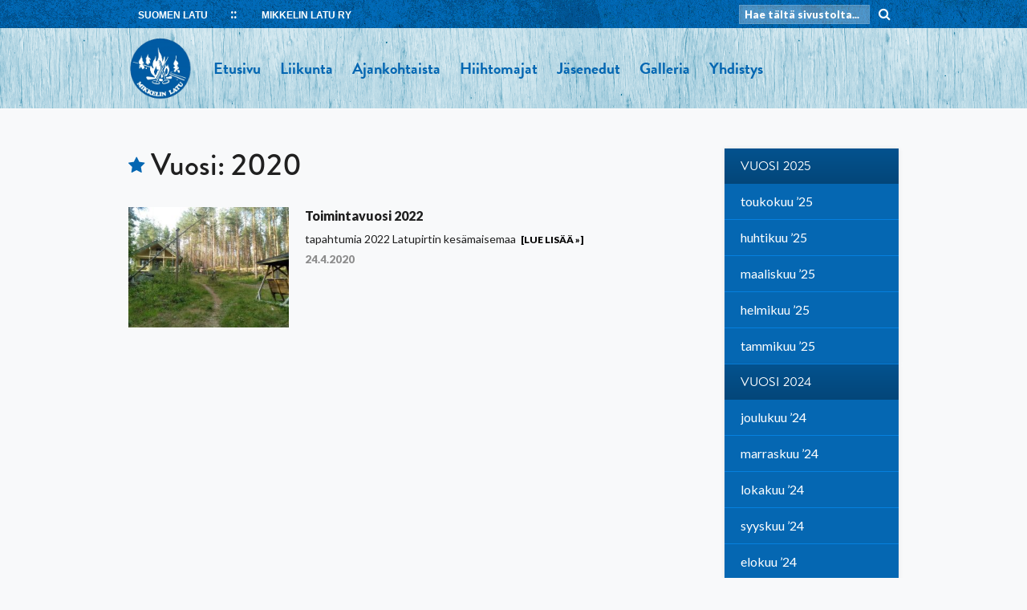

--- FILE ---
content_type: text/html; charset=UTF-8
request_url: https://mikkelinlatu.suomenlatu.org/2020/
body_size: 7011
content:
<!doctype html>
<html lang="fi">
<head>
	<meta charset="UTF-8">
	<meta name="viewport" content="width=device-width, initial-scale=1">
	<link rel="profile" href="http://gmpg.org/xfn/11">

	<title>2020 &#8211; Mikkelin Latu ry</title>
<meta name='robots' content='max-image-preview:large' />
<link rel='dns-prefetch' href='//cdnjs.cloudflare.com' />
<link rel='dns-prefetch' href='//mikkelinlatu.suomenlatu.org' />
<link rel="alternate" type="application/rss+xml" title="Mikkelin Latu ry &raquo; syöte" href="https://mikkelinlatu.suomenlatu.org/feed/" />
<link rel="alternate" type="application/rss+xml" title="Mikkelin Latu ry &raquo; kommenttien syöte" href="https://mikkelinlatu.suomenlatu.org/comments/feed/" />
<style id='wp-img-auto-sizes-contain-inline-css' type='text/css'>
img:is([sizes=auto i],[sizes^="auto," i]){contain-intrinsic-size:3000px 1500px}
/*# sourceURL=wp-img-auto-sizes-contain-inline-css */
</style>
<link rel='stylesheet' id='jqui-css' href='https://cdnjs.cloudflare.com/ajax/libs/jqueryui/1.12.1/jquery-ui.min.css' type='text/css' media='all' />
<style id='wp-emoji-styles-inline-css' type='text/css'>

	img.wp-smiley, img.emoji {
		display: inline !important;
		border: none !important;
		box-shadow: none !important;
		height: 1em !important;
		width: 1em !important;
		margin: 0 0.07em !important;
		vertical-align: -0.1em !important;
		background: none !important;
		padding: 0 !important;
	}
/*# sourceURL=wp-emoji-styles-inline-css */
</style>
<link rel='stylesheet' id='wp-block-library-css' href='https://mikkelinlatu.suomenlatu.org/wp-includes/css/dist/block-library/style.min.css?ver=6.9' type='text/css' media='all' />
<style id='global-styles-inline-css' type='text/css'>
:root{--wp--preset--aspect-ratio--square: 1;--wp--preset--aspect-ratio--4-3: 4/3;--wp--preset--aspect-ratio--3-4: 3/4;--wp--preset--aspect-ratio--3-2: 3/2;--wp--preset--aspect-ratio--2-3: 2/3;--wp--preset--aspect-ratio--16-9: 16/9;--wp--preset--aspect-ratio--9-16: 9/16;--wp--preset--color--black: #000000;--wp--preset--color--cyan-bluish-gray: #abb8c3;--wp--preset--color--white: #ffffff;--wp--preset--color--pale-pink: #f78da7;--wp--preset--color--vivid-red: #cf2e2e;--wp--preset--color--luminous-vivid-orange: #ff6900;--wp--preset--color--luminous-vivid-amber: #fcb900;--wp--preset--color--light-green-cyan: #7bdcb5;--wp--preset--color--vivid-green-cyan: #00d084;--wp--preset--color--pale-cyan-blue: #8ed1fc;--wp--preset--color--vivid-cyan-blue: #0693e3;--wp--preset--color--vivid-purple: #9b51e0;--wp--preset--gradient--vivid-cyan-blue-to-vivid-purple: linear-gradient(135deg,rgb(6,147,227) 0%,rgb(155,81,224) 100%);--wp--preset--gradient--light-green-cyan-to-vivid-green-cyan: linear-gradient(135deg,rgb(122,220,180) 0%,rgb(0,208,130) 100%);--wp--preset--gradient--luminous-vivid-amber-to-luminous-vivid-orange: linear-gradient(135deg,rgb(252,185,0) 0%,rgb(255,105,0) 100%);--wp--preset--gradient--luminous-vivid-orange-to-vivid-red: linear-gradient(135deg,rgb(255,105,0) 0%,rgb(207,46,46) 100%);--wp--preset--gradient--very-light-gray-to-cyan-bluish-gray: linear-gradient(135deg,rgb(238,238,238) 0%,rgb(169,184,195) 100%);--wp--preset--gradient--cool-to-warm-spectrum: linear-gradient(135deg,rgb(74,234,220) 0%,rgb(151,120,209) 20%,rgb(207,42,186) 40%,rgb(238,44,130) 60%,rgb(251,105,98) 80%,rgb(254,248,76) 100%);--wp--preset--gradient--blush-light-purple: linear-gradient(135deg,rgb(255,206,236) 0%,rgb(152,150,240) 100%);--wp--preset--gradient--blush-bordeaux: linear-gradient(135deg,rgb(254,205,165) 0%,rgb(254,45,45) 50%,rgb(107,0,62) 100%);--wp--preset--gradient--luminous-dusk: linear-gradient(135deg,rgb(255,203,112) 0%,rgb(199,81,192) 50%,rgb(65,88,208) 100%);--wp--preset--gradient--pale-ocean: linear-gradient(135deg,rgb(255,245,203) 0%,rgb(182,227,212) 50%,rgb(51,167,181) 100%);--wp--preset--gradient--electric-grass: linear-gradient(135deg,rgb(202,248,128) 0%,rgb(113,206,126) 100%);--wp--preset--gradient--midnight: linear-gradient(135deg,rgb(2,3,129) 0%,rgb(40,116,252) 100%);--wp--preset--font-size--small: 13px;--wp--preset--font-size--medium: 20px;--wp--preset--font-size--large: 36px;--wp--preset--font-size--x-large: 42px;--wp--preset--spacing--20: 0.44rem;--wp--preset--spacing--30: 0.67rem;--wp--preset--spacing--40: 1rem;--wp--preset--spacing--50: 1.5rem;--wp--preset--spacing--60: 2.25rem;--wp--preset--spacing--70: 3.38rem;--wp--preset--spacing--80: 5.06rem;--wp--preset--shadow--natural: 6px 6px 9px rgba(0, 0, 0, 0.2);--wp--preset--shadow--deep: 12px 12px 50px rgba(0, 0, 0, 0.4);--wp--preset--shadow--sharp: 6px 6px 0px rgba(0, 0, 0, 0.2);--wp--preset--shadow--outlined: 6px 6px 0px -3px rgb(255, 255, 255), 6px 6px rgb(0, 0, 0);--wp--preset--shadow--crisp: 6px 6px 0px rgb(0, 0, 0);}:where(.is-layout-flex){gap: 0.5em;}:where(.is-layout-grid){gap: 0.5em;}body .is-layout-flex{display: flex;}.is-layout-flex{flex-wrap: wrap;align-items: center;}.is-layout-flex > :is(*, div){margin: 0;}body .is-layout-grid{display: grid;}.is-layout-grid > :is(*, div){margin: 0;}:where(.wp-block-columns.is-layout-flex){gap: 2em;}:where(.wp-block-columns.is-layout-grid){gap: 2em;}:where(.wp-block-post-template.is-layout-flex){gap: 1.25em;}:where(.wp-block-post-template.is-layout-grid){gap: 1.25em;}.has-black-color{color: var(--wp--preset--color--black) !important;}.has-cyan-bluish-gray-color{color: var(--wp--preset--color--cyan-bluish-gray) !important;}.has-white-color{color: var(--wp--preset--color--white) !important;}.has-pale-pink-color{color: var(--wp--preset--color--pale-pink) !important;}.has-vivid-red-color{color: var(--wp--preset--color--vivid-red) !important;}.has-luminous-vivid-orange-color{color: var(--wp--preset--color--luminous-vivid-orange) !important;}.has-luminous-vivid-amber-color{color: var(--wp--preset--color--luminous-vivid-amber) !important;}.has-light-green-cyan-color{color: var(--wp--preset--color--light-green-cyan) !important;}.has-vivid-green-cyan-color{color: var(--wp--preset--color--vivid-green-cyan) !important;}.has-pale-cyan-blue-color{color: var(--wp--preset--color--pale-cyan-blue) !important;}.has-vivid-cyan-blue-color{color: var(--wp--preset--color--vivid-cyan-blue) !important;}.has-vivid-purple-color{color: var(--wp--preset--color--vivid-purple) !important;}.has-black-background-color{background-color: var(--wp--preset--color--black) !important;}.has-cyan-bluish-gray-background-color{background-color: var(--wp--preset--color--cyan-bluish-gray) !important;}.has-white-background-color{background-color: var(--wp--preset--color--white) !important;}.has-pale-pink-background-color{background-color: var(--wp--preset--color--pale-pink) !important;}.has-vivid-red-background-color{background-color: var(--wp--preset--color--vivid-red) !important;}.has-luminous-vivid-orange-background-color{background-color: var(--wp--preset--color--luminous-vivid-orange) !important;}.has-luminous-vivid-amber-background-color{background-color: var(--wp--preset--color--luminous-vivid-amber) !important;}.has-light-green-cyan-background-color{background-color: var(--wp--preset--color--light-green-cyan) !important;}.has-vivid-green-cyan-background-color{background-color: var(--wp--preset--color--vivid-green-cyan) !important;}.has-pale-cyan-blue-background-color{background-color: var(--wp--preset--color--pale-cyan-blue) !important;}.has-vivid-cyan-blue-background-color{background-color: var(--wp--preset--color--vivid-cyan-blue) !important;}.has-vivid-purple-background-color{background-color: var(--wp--preset--color--vivid-purple) !important;}.has-black-border-color{border-color: var(--wp--preset--color--black) !important;}.has-cyan-bluish-gray-border-color{border-color: var(--wp--preset--color--cyan-bluish-gray) !important;}.has-white-border-color{border-color: var(--wp--preset--color--white) !important;}.has-pale-pink-border-color{border-color: var(--wp--preset--color--pale-pink) !important;}.has-vivid-red-border-color{border-color: var(--wp--preset--color--vivid-red) !important;}.has-luminous-vivid-orange-border-color{border-color: var(--wp--preset--color--luminous-vivid-orange) !important;}.has-luminous-vivid-amber-border-color{border-color: var(--wp--preset--color--luminous-vivid-amber) !important;}.has-light-green-cyan-border-color{border-color: var(--wp--preset--color--light-green-cyan) !important;}.has-vivid-green-cyan-border-color{border-color: var(--wp--preset--color--vivid-green-cyan) !important;}.has-pale-cyan-blue-border-color{border-color: var(--wp--preset--color--pale-cyan-blue) !important;}.has-vivid-cyan-blue-border-color{border-color: var(--wp--preset--color--vivid-cyan-blue) !important;}.has-vivid-purple-border-color{border-color: var(--wp--preset--color--vivid-purple) !important;}.has-vivid-cyan-blue-to-vivid-purple-gradient-background{background: var(--wp--preset--gradient--vivid-cyan-blue-to-vivid-purple) !important;}.has-light-green-cyan-to-vivid-green-cyan-gradient-background{background: var(--wp--preset--gradient--light-green-cyan-to-vivid-green-cyan) !important;}.has-luminous-vivid-amber-to-luminous-vivid-orange-gradient-background{background: var(--wp--preset--gradient--luminous-vivid-amber-to-luminous-vivid-orange) !important;}.has-luminous-vivid-orange-to-vivid-red-gradient-background{background: var(--wp--preset--gradient--luminous-vivid-orange-to-vivid-red) !important;}.has-very-light-gray-to-cyan-bluish-gray-gradient-background{background: var(--wp--preset--gradient--very-light-gray-to-cyan-bluish-gray) !important;}.has-cool-to-warm-spectrum-gradient-background{background: var(--wp--preset--gradient--cool-to-warm-spectrum) !important;}.has-blush-light-purple-gradient-background{background: var(--wp--preset--gradient--blush-light-purple) !important;}.has-blush-bordeaux-gradient-background{background: var(--wp--preset--gradient--blush-bordeaux) !important;}.has-luminous-dusk-gradient-background{background: var(--wp--preset--gradient--luminous-dusk) !important;}.has-pale-ocean-gradient-background{background: var(--wp--preset--gradient--pale-ocean) !important;}.has-electric-grass-gradient-background{background: var(--wp--preset--gradient--electric-grass) !important;}.has-midnight-gradient-background{background: var(--wp--preset--gradient--midnight) !important;}.has-small-font-size{font-size: var(--wp--preset--font-size--small) !important;}.has-medium-font-size{font-size: var(--wp--preset--font-size--medium) !important;}.has-large-font-size{font-size: var(--wp--preset--font-size--large) !important;}.has-x-large-font-size{font-size: var(--wp--preset--font-size--x-large) !important;}
/*# sourceURL=global-styles-inline-css */
</style>

<style id='classic-theme-styles-inline-css' type='text/css'>
/*! This file is auto-generated */
.wp-block-button__link{color:#fff;background-color:#32373c;border-radius:9999px;box-shadow:none;text-decoration:none;padding:calc(.667em + 2px) calc(1.333em + 2px);font-size:1.125em}.wp-block-file__button{background:#32373c;color:#fff;text-decoration:none}
/*# sourceURL=/wp-includes/css/classic-themes.min.css */
</style>
<link rel='stylesheet' id='latu2018-style-css' href='https://mikkelinlatu.suomenlatu.org/wp-content/themes/latu2018/style.css?ver=6.9' type='text/css' media='all' />
<script type="text/javascript" src="https://mikkelinlatu.suomenlatu.org/wp-includes/js/jquery/jquery.min.js?ver=3.7.1" id="jquery-core-js"></script>
<script type="text/javascript" src="https://mikkelinlatu.suomenlatu.org/wp-includes/js/jquery/jquery-migrate.min.js?ver=3.4.1" id="jquery-migrate-js"></script>
<script type="text/javascript" src="https://cdnjs.cloudflare.com/ajax/libs/jquery/3.2.1/jquery.min.js" id="jq-js"></script>
<script type="text/javascript" src="https://cdnjs.cloudflare.com/ajax/libs/jqueryui/1.12.1/jquery-ui.min.js" id="jqui-js"></script>
<link rel="https://api.w.org/" href="https://mikkelinlatu.suomenlatu.org/wp-json/" /><link rel="EditURI" type="application/rsd+xml" title="RSD" href="https://mikkelinlatu.suomenlatu.org/xmlrpc.php?rsd" />
<meta name="generator" content="WordPress 6.9" />
<style type="text/css">.recentcomments a{display:inline !important;padding:0 !important;margin:0 !important;}</style>	<link rel="stylesheet" href="/wp-content/themes/latu2018/css/main.css" type="text/css">
	<link rel="stylesheet" href="/wp-content/themes/latu2018/css/screen.css" type="text/css">
	<link rel="stylesheet" href="//cdnjs.cloudflare.com/ajax/libs/font-awesome/4.7.0/css/font-awesome.css" type="text/css">
	<link rel="stylesheet" href="//cdnjs.cloudflare.com/ajax/libs/lightbox2/2.10.0/css/lightbox.min.css" type="text/css">
	<link rel="stylesheet" href='//fonts.googleapis.com/css?family=Lato:400,900,400italic,900italic' type='text/css'>
	<link rel="stylesheet" href="https://use.typekit.net/fyf7vpv.css">
	<link rel="stylesheet" href="https://use.typekit.net/wao6kyq.css"><!-- kit:2 -->
	<link rel="stylesheet" href="/wp-content/themes/latu2018/style.php" type="text/css">

	<script src="https://cdnjs.cloudflare.com/ajax/libs/lightbox2/2.10.0/js/lightbox.min.js"></script>

</head>

<body class="archive date wp-theme-latu2018 hfeed">


<div class="body-wrapper">

<div id="page" class="site">
	<a class="skip-link screen-reader-text" href="#content">Skip to content</a>

	<div class="palkki">
		<div class="site-content">
			<div class="vasen">
				<!--<img src="/wp-content/themes/latu2018/img/sl-logo.png" class="sompa" />-->
				<a href="https://www.suomenlatu.fi/" target="_blank">SUOMEN LATU</a>
				<a class="nimi" href="/"><span class="name">Mikkelin Latu ry</span><i class="fa fa-home" aria-hidden="true"></i></a>
			</div>
			<div class="haku">
				<form action="/" method="get">
					<input type="text" name="s" placeholder="Hae tältä sivustolta..." />
					<i class="fa fa-search" aria-hidden="true"></i>
				</form>
				<script>
					$(".fa-search").click(function() {
						$(this).parent().submit();
					});
				</script>
			</div>
		</div>
	</div>

	<header id="masthead" class="site-header">

		<div class="site-content">

			
				<a href='/' class="logo logo-vasen"><img src="https://mikkelinlatu.suomenlatu.org/wp-content/uploads/sites/9/2018/01/MikkelinLatu.png" /></a>

			
			<nav id="site-navigation" class="main-navigation logovasen">
				<button class="menu-toggle" aria-controls="primary-menu" aria-expanded="false">Primary Menu</button>
				<div id="primary-menu" class="menu"><ul>
<li class="page_item page-item-2320"><a href="https://mikkelinlatu.suomenlatu.org/">Etusivu</a></li>
<li class="page_item page-item-268 page_item_has_children"><a href="https://mikkelinlatu.suomenlatu.org/liikunta/">Liikunta</a>
<ul class='children'>
	<li class="page_item page-item-2082"><a href="https://mikkelinlatu.suomenlatu.org/liikunta/geokatkoily/">Geokätköily</a></li>
	<li class="page_item page-item-2058 page_item_has_children"><a href="https://mikkelinlatu.suomenlatu.org/liikunta/hiihto/">Hiihto</a>
	<ul class='children'>
		<li class="page_item page-item-2088"><a href="https://mikkelinlatu.suomenlatu.org/liikunta/hiihto/latuetiketti/">Latuetiketti</a></li>
	</ul>
</li>
	<li class="page_item page-item-2080"><a href="https://mikkelinlatu.suomenlatu.org/liikunta/kyykka/">Kyykkä</a></li>
	<li class="page_item page-item-859"><a href="https://mikkelinlatu.suomenlatu.org/liikunta/lentopallo/">Lentopallo</a></li>
	<li class="page_item page-item-2084"><a href="https://mikkelinlatu.suomenlatu.org/liikunta/lumikenkaily/">Lumikenkäily</a></li>
	<li class="page_item page-item-2072"><a href="https://mikkelinlatu.suomenlatu.org/liikunta/melonta/">Melonta</a></li>
	<li class="page_item page-item-2078"><a href="https://mikkelinlatu.suomenlatu.org/liikunta/perheliikunta/">Perheliikunta</a></li>
	<li class="page_item page-item-2074"><a href="https://mikkelinlatu.suomenlatu.org/liikunta/polkujuoksu/">Polkujuoksu</a></li>
	<li class="page_item page-item-735"><a href="https://mikkelinlatu.suomenlatu.org/liikunta/pyoraily/">Pyöräily</a></li>
	<li class="page_item page-item-866"><a href="https://mikkelinlatu.suomenlatu.org/liikunta/retkeily/">Retkeily</a></li>
	<li class="page_item page-item-2076"><a href="https://mikkelinlatu.suomenlatu.org/liikunta/retkiluistelu/">Retkiluistelu</a></li>
	<li class="page_item page-item-729"><a href="https://mikkelinlatu.suomenlatu.org/liikunta/sauvakavely/">Sauvakävely</a></li>
</ul>
</li>
<li class="page_item page-item-5 current_page_parent"><a href="https://mikkelinlatu.suomenlatu.org/ajankohtaiset/">Ajankohtaista</a></li>
<li class="page_item page-item-39 page_item_has_children"><a href="https://mikkelinlatu.suomenlatu.org/hiihtomajat/">Hiihtomajat</a>
<ul class='children'>
	<li class="page_item page-item-45 page_item_has_children"><a href="https://mikkelinlatu.suomenlatu.org/hiihtomajat/latupirtti/">Latupirtti</a>
	<ul class='children'>
		<li class="page_item page-item-1502"><a href="https://mikkelinlatu.suomenlatu.org/hiihtomajat/latupirtti/ohjeita/">Ohjeita</a></li>
	</ul>
</li>
	<li class="page_item page-item-56"><a href="https://mikkelinlatu.suomenlatu.org/hiihtomajat/outamaja/">Outamaja</a></li>
	<li class="page_item page-item-284"><a href="https://mikkelinlatu.suomenlatu.org/hiihtomajat/varauskalenteri/">Latupirtin varauskalenteri</a></li>
	<li class="page_item page-item-53"><a href="https://mikkelinlatu.suomenlatu.org/hiihtomajat/latukartta/">Latukartta</a></li>
</ul>
</li>
<li class="page_item page-item-62"><a href="https://mikkelinlatu.suomenlatu.org/jasenedut-2014/">Jäsenedut</a></li>
<li class="page_item page-item-9"><a href="https://mikkelinlatu.suomenlatu.org/galleria/">Galleria</a></li>
<li class="page_item page-item-123 page_item_has_children"><a href="https://mikkelinlatu.suomenlatu.org/yhdistys/">Yhdistys</a>
<ul class='children'>
	<li class="page_item page-item-125"><a href="https://mikkelinlatu.suomenlatu.org/yhdistys/jasenmaksut/">Jäsenmaksut</a></li>
	<li class="page_item page-item-2061"><a href="https://mikkelinlatu.suomenlatu.org/yhdistys/latuliivi/">Latuliivi</a></li>
	<li class="page_item page-item-131"><a href="https://mikkelinlatu.suomenlatu.org/yhdistys/luottamushenkilot/">Luottamushenkilöt</a></li>
	<li class="page_item page-item-2051"><a href="https://mikkelinlatu.suomenlatu.org/yhdistys/tiedotuslehdet/">Tiedotuslehdet</a></li>
	<li class="page_item page-item-127"><a href="https://mikkelinlatu.suomenlatu.org/yhdistys/toimintapisteet/">Toimintapisteet</a></li>
	<li class="page_item page-item-129"><a href="https://mikkelinlatu.suomenlatu.org/yhdistys/valineet/">Välineet</a></li>
</ul>
</li>
</ul></div>

			</nav><!-- #site-navigation -->

			
			<div class="mmenu-btn">
				<!--<span>MENU</span> --><i class="fa fa-bars" aria-hidden="true"></i>
			</div>

		</div>

	</header><!-- #masthead -->

	<div class="mobi-menu">
		<div id="mm" class="menu"><ul>
<li class="page_item page-item-2320"><a href="https://mikkelinlatu.suomenlatu.org/">Etusivu</a></li>
<li class="page_item page-item-268 page_item_has_children"><a href="https://mikkelinlatu.suomenlatu.org/liikunta/">Liikunta</a>
<ul class='children'>
	<li class="page_item page-item-2082"><a href="https://mikkelinlatu.suomenlatu.org/liikunta/geokatkoily/">Geokätköily</a></li>
	<li class="page_item page-item-2058 page_item_has_children"><a href="https://mikkelinlatu.suomenlatu.org/liikunta/hiihto/">Hiihto</a>
	<ul class='children'>
		<li class="page_item page-item-2088"><a href="https://mikkelinlatu.suomenlatu.org/liikunta/hiihto/latuetiketti/">Latuetiketti</a></li>
	</ul>
</li>
	<li class="page_item page-item-2080"><a href="https://mikkelinlatu.suomenlatu.org/liikunta/kyykka/">Kyykkä</a></li>
	<li class="page_item page-item-859"><a href="https://mikkelinlatu.suomenlatu.org/liikunta/lentopallo/">Lentopallo</a></li>
	<li class="page_item page-item-2084"><a href="https://mikkelinlatu.suomenlatu.org/liikunta/lumikenkaily/">Lumikenkäily</a></li>
	<li class="page_item page-item-2072"><a href="https://mikkelinlatu.suomenlatu.org/liikunta/melonta/">Melonta</a></li>
	<li class="page_item page-item-2078"><a href="https://mikkelinlatu.suomenlatu.org/liikunta/perheliikunta/">Perheliikunta</a></li>
	<li class="page_item page-item-2074"><a href="https://mikkelinlatu.suomenlatu.org/liikunta/polkujuoksu/">Polkujuoksu</a></li>
	<li class="page_item page-item-735"><a href="https://mikkelinlatu.suomenlatu.org/liikunta/pyoraily/">Pyöräily</a></li>
	<li class="page_item page-item-866"><a href="https://mikkelinlatu.suomenlatu.org/liikunta/retkeily/">Retkeily</a></li>
	<li class="page_item page-item-2076"><a href="https://mikkelinlatu.suomenlatu.org/liikunta/retkiluistelu/">Retkiluistelu</a></li>
	<li class="page_item page-item-729"><a href="https://mikkelinlatu.suomenlatu.org/liikunta/sauvakavely/">Sauvakävely</a></li>
</ul>
</li>
<li class="page_item page-item-5 current_page_parent"><a href="https://mikkelinlatu.suomenlatu.org/ajankohtaiset/">Ajankohtaista</a></li>
<li class="page_item page-item-39 page_item_has_children"><a href="https://mikkelinlatu.suomenlatu.org/hiihtomajat/">Hiihtomajat</a>
<ul class='children'>
	<li class="page_item page-item-45 page_item_has_children"><a href="https://mikkelinlatu.suomenlatu.org/hiihtomajat/latupirtti/">Latupirtti</a>
	<ul class='children'>
		<li class="page_item page-item-1502"><a href="https://mikkelinlatu.suomenlatu.org/hiihtomajat/latupirtti/ohjeita/">Ohjeita</a></li>
	</ul>
</li>
	<li class="page_item page-item-56"><a href="https://mikkelinlatu.suomenlatu.org/hiihtomajat/outamaja/">Outamaja</a></li>
	<li class="page_item page-item-284"><a href="https://mikkelinlatu.suomenlatu.org/hiihtomajat/varauskalenteri/">Latupirtin varauskalenteri</a></li>
	<li class="page_item page-item-53"><a href="https://mikkelinlatu.suomenlatu.org/hiihtomajat/latukartta/">Latukartta</a></li>
</ul>
</li>
<li class="page_item page-item-62"><a href="https://mikkelinlatu.suomenlatu.org/jasenedut-2014/">Jäsenedut</a></li>
<li class="page_item page-item-9"><a href="https://mikkelinlatu.suomenlatu.org/galleria/">Galleria</a></li>
<li class="page_item page-item-123 page_item_has_children"><a href="https://mikkelinlatu.suomenlatu.org/yhdistys/">Yhdistys</a>
<ul class='children'>
	<li class="page_item page-item-125"><a href="https://mikkelinlatu.suomenlatu.org/yhdistys/jasenmaksut/">Jäsenmaksut</a></li>
	<li class="page_item page-item-2061"><a href="https://mikkelinlatu.suomenlatu.org/yhdistys/latuliivi/">Latuliivi</a></li>
	<li class="page_item page-item-131"><a href="https://mikkelinlatu.suomenlatu.org/yhdistys/luottamushenkilot/">Luottamushenkilöt</a></li>
	<li class="page_item page-item-2051"><a href="https://mikkelinlatu.suomenlatu.org/yhdistys/tiedotuslehdet/">Tiedotuslehdet</a></li>
	<li class="page_item page-item-127"><a href="https://mikkelinlatu.suomenlatu.org/yhdistys/toimintapisteet/">Toimintapisteet</a></li>
	<li class="page_item page-item-129"><a href="https://mikkelinlatu.suomenlatu.org/yhdistys/valineet/">Välineet</a></li>
</ul>
</li>
</ul></div>
	</div>

	<script>
		$(".mmenu-btn").click(function() {
			if ($(".fa-bars").hasClass("active")) {
				$(".fa-bars").removeClass("active");
				$(".mobi-menu").slideUp('fast');
			} else {
				$(".fa-bars").addClass("active");
				$(".mobi-menu").slideDown('fast');
			}
		});
	</script>

	<div id="content" class="site-content">

	<div id="primary" class="content-area">
		<main id="main" class="site-main row">

			<div id="main-area-2" class="col-lg-9 article">

				<div class="news-list-head d-flex align-items-center mb-4">
					<i class="fa fa-star" aria-hidden="true"></i>
					<h1 class="news-list-header ml-2 mb-0">Vuosi: <span>2020</span></h1>
				</div>

				
					<div class="w-100 news-list-item">
						<div class="flex-row">
							<div class="d-flex flex-1 pos-relative">
																			<div class="news-list-image">
										<img src="https://mikkelinlatu.suomenlatu.org/wp-content/uploads/sites/9/2020/04/Pirtin-maisemaa19-300x225.jpg">
																	</div>
								<div class="news-list-text">
									<h3 class="news-single-header"><a href="https://mikkelinlatu.suomenlatu.org/2020/04/24/vuosi-2020/">Toimintavuosi 2022</a></h3>
									<p class="news-single-text hidden-sm-down">
										<span>tapahtumia 2022 Latupirtin kesämaisemaa</span>
										<a href="https://mikkelinlatu.suomenlatu.org/2020/04/24/vuosi-2020/" class="lue-lisaa">[Lue lisää &raquo;]</a>
									</p>
									<p class="news-single-categories hidden-sm-down"><span class="posted-on"><time class="entry-date published" datetime="2020-04-24T09:37:01+03:00">24.4.2020</time><time class="updated" datetime="2021-12-23T09:00:41+02:00">23.12.2021</time></span><span class="byline"> </span></p>
								</div>
							</div>
						</div>
					</div>

				
				
			</div>

			
<aside id="secondary" class="widget-area col-lg-3">

	
	<!--<a class="side-button-link" href="#">
		<div class="d-flex flex-1 flex-row pos-relative align-items-center" style="background-color: #4CB0E8;">
			<div class="side-button-image side-button-services  d-flex align-items-center justify-content-center">
				<img class="pos-relative" src="https://www.suomenlatu.fi/media/suomenlatu-fl/home.png">
			</div>
			<div class="side-button-text pl-3">
				<p class="mb-0">Yhdistyspalvelut</p>
			</div>
		</div>
	</a>-->

	
	
			<ul class="menu sidemenu arkisto">
				<li class="first last current level1 hasSubItems">
					<a href="/2025" class="first last current level1 hasSubItems">Vuosi 2025</a>
					<ul class="menu ">

							<li><a href='https://mikkelinlatu.suomenlatu.org/2025/05/'>toukokuu &#8217;25</a></li>
	<li><a href='https://mikkelinlatu.suomenlatu.org/2025/04/'>huhtikuu &#8217;25</a></li>
	<li><a href='https://mikkelinlatu.suomenlatu.org/2025/03/'>maaliskuu &#8217;25</a></li>
	<li><a href='https://mikkelinlatu.suomenlatu.org/2025/02/'>helmikuu &#8217;25</a></li>
	<li><a href='https://mikkelinlatu.suomenlatu.org/2025/01/'>tammikuu &#8217;25</a></li>

					</ul>
				</li>
			</ul>

		
			<ul class="menu sidemenu arkisto">
				<li class="first last current level1 hasSubItems">
					<a href="/2024" class="first last current level1 hasSubItems">Vuosi 2024</a>
					<ul class="menu ">

							<li><a href='https://mikkelinlatu.suomenlatu.org/2024/12/'>joulukuu &#8217;24</a></li>
	<li><a href='https://mikkelinlatu.suomenlatu.org/2024/11/'>marraskuu &#8217;24</a></li>
	<li><a href='https://mikkelinlatu.suomenlatu.org/2024/10/'>lokakuu &#8217;24</a></li>
	<li><a href='https://mikkelinlatu.suomenlatu.org/2024/09/'>syyskuu &#8217;24</a></li>
	<li><a href='https://mikkelinlatu.suomenlatu.org/2024/08/'>elokuu &#8217;24</a></li>
	<li><a href='https://mikkelinlatu.suomenlatu.org/2024/07/'>heinäkuu &#8217;24</a></li>
	<li><a href='https://mikkelinlatu.suomenlatu.org/2024/06/'>kesäkuu &#8217;24</a></li>
	<li><a href='https://mikkelinlatu.suomenlatu.org/2024/05/'>toukokuu &#8217;24</a></li>
	<li><a href='https://mikkelinlatu.suomenlatu.org/2024/04/'>huhtikuu &#8217;24</a></li>
	<li><a href='https://mikkelinlatu.suomenlatu.org/2024/03/'>maaliskuu &#8217;24</a></li>
	<li><a href='https://mikkelinlatu.suomenlatu.org/2024/02/'>helmikuu &#8217;24</a></li>
	<li><a href='https://mikkelinlatu.suomenlatu.org/2024/01/'>tammikuu &#8217;24</a></li>

					</ul>
				</li>
			</ul>

		
			<ul class="menu sidemenu arkisto">
				<li class="first last current level1 hasSubItems">
					<a href="/2023" class="first last current level1 hasSubItems">Vuosi 2023</a>
					<ul class="menu ">

							<li><a href='https://mikkelinlatu.suomenlatu.org/2023/12/'>joulukuu &#8217;23</a></li>
	<li><a href='https://mikkelinlatu.suomenlatu.org/2023/11/'>marraskuu &#8217;23</a></li>
	<li><a href='https://mikkelinlatu.suomenlatu.org/2023/10/'>lokakuu &#8217;23</a></li>
	<li><a href='https://mikkelinlatu.suomenlatu.org/2023/09/'>syyskuu &#8217;23</a></li>
	<li><a href='https://mikkelinlatu.suomenlatu.org/2023/08/'>elokuu &#8217;23</a></li>
	<li><a href='https://mikkelinlatu.suomenlatu.org/2023/07/'>heinäkuu &#8217;23</a></li>
	<li><a href='https://mikkelinlatu.suomenlatu.org/2023/06/'>kesäkuu &#8217;23</a></li>
	<li><a href='https://mikkelinlatu.suomenlatu.org/2023/05/'>toukokuu &#8217;23</a></li>
	<li><a href='https://mikkelinlatu.suomenlatu.org/2023/04/'>huhtikuu &#8217;23</a></li>
	<li><a href='https://mikkelinlatu.suomenlatu.org/2023/03/'>maaliskuu &#8217;23</a></li>
	<li><a href='https://mikkelinlatu.suomenlatu.org/2023/02/'>helmikuu &#8217;23</a></li>
	<li><a href='https://mikkelinlatu.suomenlatu.org/2023/01/'>tammikuu &#8217;23</a></li>

					</ul>
				</li>
			</ul>

		
			<ul class="menu sidemenu arkisto">
				<li class="first last current level1 hasSubItems">
					<a href="/2022" class="first last current level1 hasSubItems">Vuosi 2022</a>
					<ul class="menu ">

							<li><a href='https://mikkelinlatu.suomenlatu.org/2022/11/'>marraskuu &#8217;22</a></li>
	<li><a href='https://mikkelinlatu.suomenlatu.org/2022/10/'>lokakuu &#8217;22</a></li>
	<li><a href='https://mikkelinlatu.suomenlatu.org/2022/09/'>syyskuu &#8217;22</a></li>
	<li><a href='https://mikkelinlatu.suomenlatu.org/2022/08/'>elokuu &#8217;22</a></li>
	<li><a href='https://mikkelinlatu.suomenlatu.org/2022/07/'>heinäkuu &#8217;22</a></li>
	<li><a href='https://mikkelinlatu.suomenlatu.org/2022/06/'>kesäkuu &#8217;22</a></li>
	<li><a href='https://mikkelinlatu.suomenlatu.org/2022/05/'>toukokuu &#8217;22</a></li>
	<li><a href='https://mikkelinlatu.suomenlatu.org/2022/04/'>huhtikuu &#8217;22</a></li>
	<li><a href='https://mikkelinlatu.suomenlatu.org/2022/03/'>maaliskuu &#8217;22</a></li>
	<li><a href='https://mikkelinlatu.suomenlatu.org/2022/02/'>helmikuu &#8217;22</a></li>

					</ul>
				</li>
			</ul>

		
			<ul class="menu sidemenu arkisto">
				<li class="first last current level1 hasSubItems">
					<a href="/2020" class="first last current level1 hasSubItems">Vuosi 2020</a>
					<ul class="menu ">

							<li><a href='https://mikkelinlatu.suomenlatu.org/2020/04/'>huhtikuu &#8217;20</a></li>

					</ul>
				</li>
			</ul>

		
			<ul class="menu sidemenu arkisto">
				<li class="first last current level1 hasSubItems">
					<a href="/2019" class="first last current level1 hasSubItems">Vuosi 2019</a>
					<ul class="menu ">

							<li><a href='https://mikkelinlatu.suomenlatu.org/2019/04/'>huhtikuu &#8217;19</a></li>
	<li><a href='https://mikkelinlatu.suomenlatu.org/2019/01/'>tammikuu &#8217;19</a></li>

					</ul>
				</li>
			</ul>

		
			<ul class="menu sidemenu arkisto">
				<li class="first last current level1 hasSubItems">
					<a href="/2013" class="first last current level1 hasSubItems">Vuosi 2013</a>
					<ul class="menu ">

							<li><a href='https://mikkelinlatu.suomenlatu.org/2013/09/'>syyskuu &#8217;13</a></li>
	<li><a href='https://mikkelinlatu.suomenlatu.org/2013/02/'>helmikuu &#8217;13</a></li>

					</ul>
				</li>
			</ul>

		
</aside><!-- #secondary -->


		</main><!-- #main -->
	</div><!-- #primary -->


	</div><!-- #content -->

</div><!-- #page -->

<footer id="colophon" class="site-footer">
	<div class="site-info">

		<div class="d-flex justify-content-center align-items-center flex-column flex-sm-row" id="copyright">
			&copy; 2026 Mikkelin Latu ry		</div>

	</div><!-- .site-info -->
</footer><!-- #colophon -->

</div>

<script type="speculationrules">
{"prefetch":[{"source":"document","where":{"and":[{"href_matches":"/*"},{"not":{"href_matches":["/wp-*.php","/wp-admin/*","/wp-content/uploads/sites/9/*","/wp-content/*","/wp-content/plugins/*","/wp-content/themes/latu2018/*","/*\\?(.+)"]}},{"not":{"selector_matches":"a[rel~=\"nofollow\"]"}},{"not":{"selector_matches":".no-prefetch, .no-prefetch a"}}]},"eagerness":"conservative"}]}
</script>
<script type="text/javascript" src="https://mikkelinlatu.suomenlatu.org/wp-content/themes/latu2018/js/navigation.js?ver=20151215" id="latu2018-navigation-js"></script>
<script type="text/javascript" src="https://mikkelinlatu.suomenlatu.org/wp-content/themes/latu2018/js/skip-link-focus-fix.js?ver=20151215" id="latu2018-skip-link-focus-fix-js"></script>
<script id="wp-emoji-settings" type="application/json">
{"baseUrl":"https://s.w.org/images/core/emoji/17.0.2/72x72/","ext":".png","svgUrl":"https://s.w.org/images/core/emoji/17.0.2/svg/","svgExt":".svg","source":{"concatemoji":"https://mikkelinlatu.suomenlatu.org/wp-includes/js/wp-emoji-release.min.js?ver=6.9"}}
</script>
<script type="module">
/* <![CDATA[ */
/*! This file is auto-generated */
const a=JSON.parse(document.getElementById("wp-emoji-settings").textContent),o=(window._wpemojiSettings=a,"wpEmojiSettingsSupports"),s=["flag","emoji"];function i(e){try{var t={supportTests:e,timestamp:(new Date).valueOf()};sessionStorage.setItem(o,JSON.stringify(t))}catch(e){}}function c(e,t,n){e.clearRect(0,0,e.canvas.width,e.canvas.height),e.fillText(t,0,0);t=new Uint32Array(e.getImageData(0,0,e.canvas.width,e.canvas.height).data);e.clearRect(0,0,e.canvas.width,e.canvas.height),e.fillText(n,0,0);const a=new Uint32Array(e.getImageData(0,0,e.canvas.width,e.canvas.height).data);return t.every((e,t)=>e===a[t])}function p(e,t){e.clearRect(0,0,e.canvas.width,e.canvas.height),e.fillText(t,0,0);var n=e.getImageData(16,16,1,1);for(let e=0;e<n.data.length;e++)if(0!==n.data[e])return!1;return!0}function u(e,t,n,a){switch(t){case"flag":return n(e,"\ud83c\udff3\ufe0f\u200d\u26a7\ufe0f","\ud83c\udff3\ufe0f\u200b\u26a7\ufe0f")?!1:!n(e,"\ud83c\udde8\ud83c\uddf6","\ud83c\udde8\u200b\ud83c\uddf6")&&!n(e,"\ud83c\udff4\udb40\udc67\udb40\udc62\udb40\udc65\udb40\udc6e\udb40\udc67\udb40\udc7f","\ud83c\udff4\u200b\udb40\udc67\u200b\udb40\udc62\u200b\udb40\udc65\u200b\udb40\udc6e\u200b\udb40\udc67\u200b\udb40\udc7f");case"emoji":return!a(e,"\ud83e\u1fac8")}return!1}function f(e,t,n,a){let r;const o=(r="undefined"!=typeof WorkerGlobalScope&&self instanceof WorkerGlobalScope?new OffscreenCanvas(300,150):document.createElement("canvas")).getContext("2d",{willReadFrequently:!0}),s=(o.textBaseline="top",o.font="600 32px Arial",{});return e.forEach(e=>{s[e]=t(o,e,n,a)}),s}function r(e){var t=document.createElement("script");t.src=e,t.defer=!0,document.head.appendChild(t)}a.supports={everything:!0,everythingExceptFlag:!0},new Promise(t=>{let n=function(){try{var e=JSON.parse(sessionStorage.getItem(o));if("object"==typeof e&&"number"==typeof e.timestamp&&(new Date).valueOf()<e.timestamp+604800&&"object"==typeof e.supportTests)return e.supportTests}catch(e){}return null}();if(!n){if("undefined"!=typeof Worker&&"undefined"!=typeof OffscreenCanvas&&"undefined"!=typeof URL&&URL.createObjectURL&&"undefined"!=typeof Blob)try{var e="postMessage("+f.toString()+"("+[JSON.stringify(s),u.toString(),c.toString(),p.toString()].join(",")+"));",a=new Blob([e],{type:"text/javascript"});const r=new Worker(URL.createObjectURL(a),{name:"wpTestEmojiSupports"});return void(r.onmessage=e=>{i(n=e.data),r.terminate(),t(n)})}catch(e){}i(n=f(s,u,c,p))}t(n)}).then(e=>{for(const n in e)a.supports[n]=e[n],a.supports.everything=a.supports.everything&&a.supports[n],"flag"!==n&&(a.supports.everythingExceptFlag=a.supports.everythingExceptFlag&&a.supports[n]);var t;a.supports.everythingExceptFlag=a.supports.everythingExceptFlag&&!a.supports.flag,a.supports.everything||((t=a.source||{}).concatemoji?r(t.concatemoji):t.wpemoji&&t.twemoji&&(r(t.twemoji),r(t.wpemoji)))});
//# sourceURL=https://mikkelinlatu.suomenlatu.org/wp-includes/js/wp-emoji-loader.min.js
/* ]]> */
</script>

<script>

	$(".gallery-icon a").attr("data-lightbox","gallery");
	lightbox.init();

</script>

</body>
</html>
